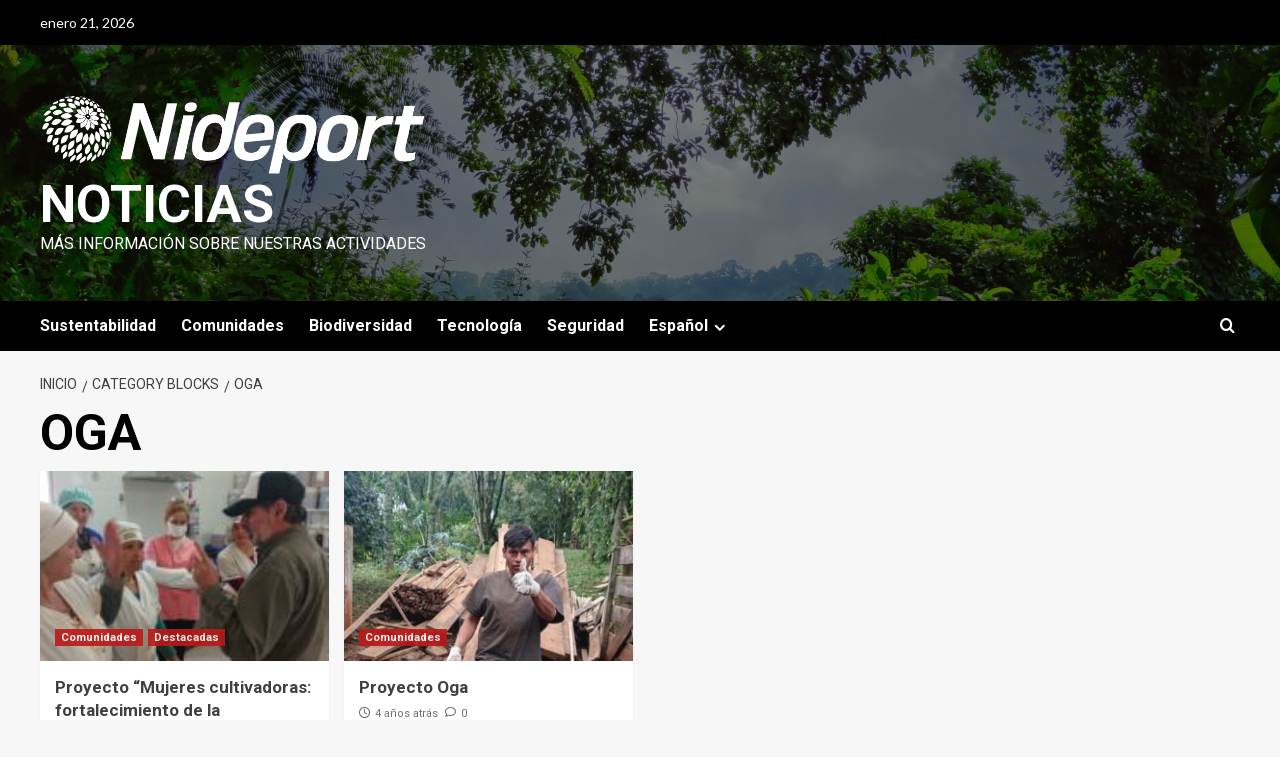

--- FILE ---
content_type: text/html; charset=UTF-8
request_url: https://news.nideport.com/tag/oga/
body_size: 14293
content:
<!doctype html>
<html lang="es-ES">

<head>
    <meta charset="UTF-8">
    <meta name="viewport" content="width=device-width, initial-scale=1">
    <link rel="profile" href="http://gmpg.org/xfn/11">
    <title>OGA &#8211; Noticias</title>
<meta name='robots' content='max-image-preview:large' />
<link rel='preload' href='https://fonts.googleapis.com/css?family=Source%2BSans%2BPro%3A400%2C700%7CLato%3A400%2C700&#038;subset=latin&#038;display=swap' as='style' onload="this.onload=null;this.rel='stylesheet'" type='text/css' media='all' crossorigin='anonymous'>
<link rel='preconnect' href='https://fonts.googleapis.com' crossorigin='anonymous'>
<link rel='preconnect' href='https://fonts.gstatic.com' crossorigin='anonymous'>
<link rel='dns-prefetch' href='//fonts.googleapis.com' />
<link rel='preconnect' href='https://fonts.googleapis.com' />
<link rel='preconnect' href='https://fonts.gstatic.com' />
<link rel="alternate" type="application/rss+xml" title="Noticias &raquo; Feed" href="https://news.nideport.com/feed/" />
<link rel="alternate" type="application/rss+xml" title="Noticias &raquo; Feed de los comentarios" href="https://news.nideport.com/comments/feed/" />
<link rel="alternate" type="application/rss+xml" title="Noticias &raquo; Etiqueta OGA del feed" href="https://news.nideport.com/tag/oga/feed/" />
			<link rel="preload" href="https://news.nideport.com/wp-content/plugins/canvas/assets/fonts/canvas-icons.woff" as="font" type="font/woff" crossorigin>
			<style id='wp-img-auto-sizes-contain-inline-css' type='text/css'>
img:is([sizes=auto i],[sizes^="auto," i]){contain-intrinsic-size:3000px 1500px}
/*# sourceURL=wp-img-auto-sizes-contain-inline-css */
</style>
<link rel='stylesheet' id='embed-pdf-viewer-css' href='https://news.nideport.com/wp-content/plugins/embed-pdf-viewer/css/embed-pdf-viewer.css?ver=2.4.6' type='text/css' media='screen' />
<link rel='stylesheet' id='canvas-css' href='https://news.nideport.com/wp-content/plugins/canvas/assets/css/canvas.css?ver=2.4.6' type='text/css' media='all' />
<link rel='alternate stylesheet' id='powerkit-icons-css' href='https://news.nideport.com/wp-content/plugins/powerkit/assets/fonts/powerkit-icons.woff?ver=2.9.5' type='text/css' as='font' type='font/wof' crossorigin />
<link rel='stylesheet' id='powerkit-css' href='https://news.nideport.com/wp-content/plugins/powerkit/assets/css/powerkit.css?ver=2.9.5' type='text/css' media='all' />
<style id='wp-emoji-styles-inline-css' type='text/css'>

	img.wp-smiley, img.emoji {
		display: inline !important;
		border: none !important;
		box-shadow: none !important;
		height: 1em !important;
		width: 1em !important;
		margin: 0 0.07em !important;
		vertical-align: -0.1em !important;
		background: none !important;
		padding: 0 !important;
	}
/*# sourceURL=wp-emoji-styles-inline-css */
</style>
<style id='wp-block-library-inline-css' type='text/css'>
:root{--wp-block-synced-color:#7a00df;--wp-block-synced-color--rgb:122,0,223;--wp-bound-block-color:var(--wp-block-synced-color);--wp-editor-canvas-background:#ddd;--wp-admin-theme-color:#007cba;--wp-admin-theme-color--rgb:0,124,186;--wp-admin-theme-color-darker-10:#006ba1;--wp-admin-theme-color-darker-10--rgb:0,107,160.5;--wp-admin-theme-color-darker-20:#005a87;--wp-admin-theme-color-darker-20--rgb:0,90,135;--wp-admin-border-width-focus:2px}@media (min-resolution:192dpi){:root{--wp-admin-border-width-focus:1.5px}}.wp-element-button{cursor:pointer}:root .has-very-light-gray-background-color{background-color:#eee}:root .has-very-dark-gray-background-color{background-color:#313131}:root .has-very-light-gray-color{color:#eee}:root .has-very-dark-gray-color{color:#313131}:root .has-vivid-green-cyan-to-vivid-cyan-blue-gradient-background{background:linear-gradient(135deg,#00d084,#0693e3)}:root .has-purple-crush-gradient-background{background:linear-gradient(135deg,#34e2e4,#4721fb 50%,#ab1dfe)}:root .has-hazy-dawn-gradient-background{background:linear-gradient(135deg,#faaca8,#dad0ec)}:root .has-subdued-olive-gradient-background{background:linear-gradient(135deg,#fafae1,#67a671)}:root .has-atomic-cream-gradient-background{background:linear-gradient(135deg,#fdd79a,#004a59)}:root .has-nightshade-gradient-background{background:linear-gradient(135deg,#330968,#31cdcf)}:root .has-midnight-gradient-background{background:linear-gradient(135deg,#020381,#2874fc)}:root{--wp--preset--font-size--normal:16px;--wp--preset--font-size--huge:42px}.has-regular-font-size{font-size:1em}.has-larger-font-size{font-size:2.625em}.has-normal-font-size{font-size:var(--wp--preset--font-size--normal)}.has-huge-font-size{font-size:var(--wp--preset--font-size--huge)}.has-text-align-center{text-align:center}.has-text-align-left{text-align:left}.has-text-align-right{text-align:right}.has-fit-text{white-space:nowrap!important}#end-resizable-editor-section{display:none}.aligncenter{clear:both}.items-justified-left{justify-content:flex-start}.items-justified-center{justify-content:center}.items-justified-right{justify-content:flex-end}.items-justified-space-between{justify-content:space-between}.screen-reader-text{border:0;clip-path:inset(50%);height:1px;margin:-1px;overflow:hidden;padding:0;position:absolute;width:1px;word-wrap:normal!important}.screen-reader-text:focus{background-color:#ddd;clip-path:none;color:#444;display:block;font-size:1em;height:auto;left:5px;line-height:normal;padding:15px 23px 14px;text-decoration:none;top:5px;width:auto;z-index:100000}html :where(.has-border-color){border-style:solid}html :where([style*=border-top-color]){border-top-style:solid}html :where([style*=border-right-color]){border-right-style:solid}html :where([style*=border-bottom-color]){border-bottom-style:solid}html :where([style*=border-left-color]){border-left-style:solid}html :where([style*=border-width]){border-style:solid}html :where([style*=border-top-width]){border-top-style:solid}html :where([style*=border-right-width]){border-right-style:solid}html :where([style*=border-bottom-width]){border-bottom-style:solid}html :where([style*=border-left-width]){border-left-style:solid}html :where(img[class*=wp-image-]){height:auto;max-width:100%}:where(figure){margin:0 0 1em}html :where(.is-position-sticky){--wp-admin--admin-bar--position-offset:var(--wp-admin--admin-bar--height,0px)}@media screen and (max-width:600px){html :where(.is-position-sticky){--wp-admin--admin-bar--position-offset:0px}}

/*# sourceURL=wp-block-library-inline-css */
</style><style id='global-styles-inline-css' type='text/css'>
:root{--wp--preset--aspect-ratio--square: 1;--wp--preset--aspect-ratio--4-3: 4/3;--wp--preset--aspect-ratio--3-4: 3/4;--wp--preset--aspect-ratio--3-2: 3/2;--wp--preset--aspect-ratio--2-3: 2/3;--wp--preset--aspect-ratio--16-9: 16/9;--wp--preset--aspect-ratio--9-16: 9/16;--wp--preset--color--black: #000000;--wp--preset--color--cyan-bluish-gray: #abb8c3;--wp--preset--color--white: #ffffff;--wp--preset--color--pale-pink: #f78da7;--wp--preset--color--vivid-red: #cf2e2e;--wp--preset--color--luminous-vivid-orange: #ff6900;--wp--preset--color--luminous-vivid-amber: #fcb900;--wp--preset--color--light-green-cyan: #7bdcb5;--wp--preset--color--vivid-green-cyan: #00d084;--wp--preset--color--pale-cyan-blue: #8ed1fc;--wp--preset--color--vivid-cyan-blue: #0693e3;--wp--preset--color--vivid-purple: #9b51e0;--wp--preset--gradient--vivid-cyan-blue-to-vivid-purple: linear-gradient(135deg,rgb(6,147,227) 0%,rgb(155,81,224) 100%);--wp--preset--gradient--light-green-cyan-to-vivid-green-cyan: linear-gradient(135deg,rgb(122,220,180) 0%,rgb(0,208,130) 100%);--wp--preset--gradient--luminous-vivid-amber-to-luminous-vivid-orange: linear-gradient(135deg,rgb(252,185,0) 0%,rgb(255,105,0) 100%);--wp--preset--gradient--luminous-vivid-orange-to-vivid-red: linear-gradient(135deg,rgb(255,105,0) 0%,rgb(207,46,46) 100%);--wp--preset--gradient--very-light-gray-to-cyan-bluish-gray: linear-gradient(135deg,rgb(238,238,238) 0%,rgb(169,184,195) 100%);--wp--preset--gradient--cool-to-warm-spectrum: linear-gradient(135deg,rgb(74,234,220) 0%,rgb(151,120,209) 20%,rgb(207,42,186) 40%,rgb(238,44,130) 60%,rgb(251,105,98) 80%,rgb(254,248,76) 100%);--wp--preset--gradient--blush-light-purple: linear-gradient(135deg,rgb(255,206,236) 0%,rgb(152,150,240) 100%);--wp--preset--gradient--blush-bordeaux: linear-gradient(135deg,rgb(254,205,165) 0%,rgb(254,45,45) 50%,rgb(107,0,62) 100%);--wp--preset--gradient--luminous-dusk: linear-gradient(135deg,rgb(255,203,112) 0%,rgb(199,81,192) 50%,rgb(65,88,208) 100%);--wp--preset--gradient--pale-ocean: linear-gradient(135deg,rgb(255,245,203) 0%,rgb(182,227,212) 50%,rgb(51,167,181) 100%);--wp--preset--gradient--electric-grass: linear-gradient(135deg,rgb(202,248,128) 0%,rgb(113,206,126) 100%);--wp--preset--gradient--midnight: linear-gradient(135deg,rgb(2,3,129) 0%,rgb(40,116,252) 100%);--wp--preset--font-size--small: 13px;--wp--preset--font-size--medium: 20px;--wp--preset--font-size--large: 36px;--wp--preset--font-size--x-large: 42px;--wp--preset--spacing--20: 0.44rem;--wp--preset--spacing--30: 0.67rem;--wp--preset--spacing--40: 1rem;--wp--preset--spacing--50: 1.5rem;--wp--preset--spacing--60: 2.25rem;--wp--preset--spacing--70: 3.38rem;--wp--preset--spacing--80: 5.06rem;--wp--preset--shadow--natural: 6px 6px 9px rgba(0, 0, 0, 0.2);--wp--preset--shadow--deep: 12px 12px 50px rgba(0, 0, 0, 0.4);--wp--preset--shadow--sharp: 6px 6px 0px rgba(0, 0, 0, 0.2);--wp--preset--shadow--outlined: 6px 6px 0px -3px rgb(255, 255, 255), 6px 6px rgb(0, 0, 0);--wp--preset--shadow--crisp: 6px 6px 0px rgb(0, 0, 0);}:root { --wp--style--global--content-size: 740px;--wp--style--global--wide-size: 1200px; }:where(body) { margin: 0; }.wp-site-blocks > .alignleft { float: left; margin-right: 2em; }.wp-site-blocks > .alignright { float: right; margin-left: 2em; }.wp-site-blocks > .aligncenter { justify-content: center; margin-left: auto; margin-right: auto; }:where(.wp-site-blocks) > * { margin-block-start: 24px; margin-block-end: 0; }:where(.wp-site-blocks) > :first-child { margin-block-start: 0; }:where(.wp-site-blocks) > :last-child { margin-block-end: 0; }:root { --wp--style--block-gap: 24px; }:root :where(.is-layout-flow) > :first-child{margin-block-start: 0;}:root :where(.is-layout-flow) > :last-child{margin-block-end: 0;}:root :where(.is-layout-flow) > *{margin-block-start: 24px;margin-block-end: 0;}:root :where(.is-layout-constrained) > :first-child{margin-block-start: 0;}:root :where(.is-layout-constrained) > :last-child{margin-block-end: 0;}:root :where(.is-layout-constrained) > *{margin-block-start: 24px;margin-block-end: 0;}:root :where(.is-layout-flex){gap: 24px;}:root :where(.is-layout-grid){gap: 24px;}.is-layout-flow > .alignleft{float: left;margin-inline-start: 0;margin-inline-end: 2em;}.is-layout-flow > .alignright{float: right;margin-inline-start: 2em;margin-inline-end: 0;}.is-layout-flow > .aligncenter{margin-left: auto !important;margin-right: auto !important;}.is-layout-constrained > .alignleft{float: left;margin-inline-start: 0;margin-inline-end: 2em;}.is-layout-constrained > .alignright{float: right;margin-inline-start: 2em;margin-inline-end: 0;}.is-layout-constrained > .aligncenter{margin-left: auto !important;margin-right: auto !important;}.is-layout-constrained > :where(:not(.alignleft):not(.alignright):not(.alignfull)){max-width: var(--wp--style--global--content-size);margin-left: auto !important;margin-right: auto !important;}.is-layout-constrained > .alignwide{max-width: var(--wp--style--global--wide-size);}body .is-layout-flex{display: flex;}.is-layout-flex{flex-wrap: wrap;align-items: center;}.is-layout-flex > :is(*, div){margin: 0;}body .is-layout-grid{display: grid;}.is-layout-grid > :is(*, div){margin: 0;}body{padding-top: 0px;padding-right: 0px;padding-bottom: 0px;padding-left: 0px;}a:where(:not(.wp-element-button)){text-decoration: none;}:root :where(.wp-element-button, .wp-block-button__link){background-color: #32373c;border-width: 0;color: #fff;font-family: inherit;font-size: inherit;font-style: inherit;font-weight: inherit;letter-spacing: inherit;line-height: inherit;padding-top: calc(0.667em + 2px);padding-right: calc(1.333em + 2px);padding-bottom: calc(0.667em + 2px);padding-left: calc(1.333em + 2px);text-decoration: none;text-transform: inherit;}.has-black-color{color: var(--wp--preset--color--black) !important;}.has-cyan-bluish-gray-color{color: var(--wp--preset--color--cyan-bluish-gray) !important;}.has-white-color{color: var(--wp--preset--color--white) !important;}.has-pale-pink-color{color: var(--wp--preset--color--pale-pink) !important;}.has-vivid-red-color{color: var(--wp--preset--color--vivid-red) !important;}.has-luminous-vivid-orange-color{color: var(--wp--preset--color--luminous-vivid-orange) !important;}.has-luminous-vivid-amber-color{color: var(--wp--preset--color--luminous-vivid-amber) !important;}.has-light-green-cyan-color{color: var(--wp--preset--color--light-green-cyan) !important;}.has-vivid-green-cyan-color{color: var(--wp--preset--color--vivid-green-cyan) !important;}.has-pale-cyan-blue-color{color: var(--wp--preset--color--pale-cyan-blue) !important;}.has-vivid-cyan-blue-color{color: var(--wp--preset--color--vivid-cyan-blue) !important;}.has-vivid-purple-color{color: var(--wp--preset--color--vivid-purple) !important;}.has-black-background-color{background-color: var(--wp--preset--color--black) !important;}.has-cyan-bluish-gray-background-color{background-color: var(--wp--preset--color--cyan-bluish-gray) !important;}.has-white-background-color{background-color: var(--wp--preset--color--white) !important;}.has-pale-pink-background-color{background-color: var(--wp--preset--color--pale-pink) !important;}.has-vivid-red-background-color{background-color: var(--wp--preset--color--vivid-red) !important;}.has-luminous-vivid-orange-background-color{background-color: var(--wp--preset--color--luminous-vivid-orange) !important;}.has-luminous-vivid-amber-background-color{background-color: var(--wp--preset--color--luminous-vivid-amber) !important;}.has-light-green-cyan-background-color{background-color: var(--wp--preset--color--light-green-cyan) !important;}.has-vivid-green-cyan-background-color{background-color: var(--wp--preset--color--vivid-green-cyan) !important;}.has-pale-cyan-blue-background-color{background-color: var(--wp--preset--color--pale-cyan-blue) !important;}.has-vivid-cyan-blue-background-color{background-color: var(--wp--preset--color--vivid-cyan-blue) !important;}.has-vivid-purple-background-color{background-color: var(--wp--preset--color--vivid-purple) !important;}.has-black-border-color{border-color: var(--wp--preset--color--black) !important;}.has-cyan-bluish-gray-border-color{border-color: var(--wp--preset--color--cyan-bluish-gray) !important;}.has-white-border-color{border-color: var(--wp--preset--color--white) !important;}.has-pale-pink-border-color{border-color: var(--wp--preset--color--pale-pink) !important;}.has-vivid-red-border-color{border-color: var(--wp--preset--color--vivid-red) !important;}.has-luminous-vivid-orange-border-color{border-color: var(--wp--preset--color--luminous-vivid-orange) !important;}.has-luminous-vivid-amber-border-color{border-color: var(--wp--preset--color--luminous-vivid-amber) !important;}.has-light-green-cyan-border-color{border-color: var(--wp--preset--color--light-green-cyan) !important;}.has-vivid-green-cyan-border-color{border-color: var(--wp--preset--color--vivid-green-cyan) !important;}.has-pale-cyan-blue-border-color{border-color: var(--wp--preset--color--pale-cyan-blue) !important;}.has-vivid-cyan-blue-border-color{border-color: var(--wp--preset--color--vivid-cyan-blue) !important;}.has-vivid-purple-border-color{border-color: var(--wp--preset--color--vivid-purple) !important;}.has-vivid-cyan-blue-to-vivid-purple-gradient-background{background: var(--wp--preset--gradient--vivid-cyan-blue-to-vivid-purple) !important;}.has-light-green-cyan-to-vivid-green-cyan-gradient-background{background: var(--wp--preset--gradient--light-green-cyan-to-vivid-green-cyan) !important;}.has-luminous-vivid-amber-to-luminous-vivid-orange-gradient-background{background: var(--wp--preset--gradient--luminous-vivid-amber-to-luminous-vivid-orange) !important;}.has-luminous-vivid-orange-to-vivid-red-gradient-background{background: var(--wp--preset--gradient--luminous-vivid-orange-to-vivid-red) !important;}.has-very-light-gray-to-cyan-bluish-gray-gradient-background{background: var(--wp--preset--gradient--very-light-gray-to-cyan-bluish-gray) !important;}.has-cool-to-warm-spectrum-gradient-background{background: var(--wp--preset--gradient--cool-to-warm-spectrum) !important;}.has-blush-light-purple-gradient-background{background: var(--wp--preset--gradient--blush-light-purple) !important;}.has-blush-bordeaux-gradient-background{background: var(--wp--preset--gradient--blush-bordeaux) !important;}.has-luminous-dusk-gradient-background{background: var(--wp--preset--gradient--luminous-dusk) !important;}.has-pale-ocean-gradient-background{background: var(--wp--preset--gradient--pale-ocean) !important;}.has-electric-grass-gradient-background{background: var(--wp--preset--gradient--electric-grass) !important;}.has-midnight-gradient-background{background: var(--wp--preset--gradient--midnight) !important;}.has-small-font-size{font-size: var(--wp--preset--font-size--small) !important;}.has-medium-font-size{font-size: var(--wp--preset--font-size--medium) !important;}.has-large-font-size{font-size: var(--wp--preset--font-size--large) !important;}.has-x-large-font-size{font-size: var(--wp--preset--font-size--x-large) !important;}
/*# sourceURL=global-styles-inline-css */
</style>

<link rel='stylesheet' id='canvas-block-posts-sidebar-css' href='https://news.nideport.com/wp-content/plugins/canvas/components/posts/block-posts-sidebar/block-posts-sidebar.css?ver=1732702203' type='text/css' media='all' />
<link rel='stylesheet' id='coblocks-extensions-css' href='https://news.nideport.com/wp-content/plugins/coblocks/dist/style-coblocks-extensions.css?ver=3.1.13' type='text/css' media='all' />
<link rel='stylesheet' id='coblocks-animation-css' href='https://news.nideport.com/wp-content/plugins/coblocks/dist/style-coblocks-animation.css?ver=2677611078ee87eb3b1c' type='text/css' media='all' />
<link rel='stylesheet' id='absolute-reviews-css' href='https://news.nideport.com/wp-content/plugins/absolute-reviews/public/css/absolute-reviews-public.css?ver=1.1.5' type='text/css' media='all' />
<link rel='stylesheet' id='advanced-popups-css' href='https://news.nideport.com/wp-content/plugins/advanced-popups/public/css/advanced-popups-public.css?ver=1.2.1' type='text/css' media='all' />
<link rel='stylesheet' id='canvas-block-heading-style-css' href='https://news.nideport.com/wp-content/plugins/canvas/components/content-formatting/block-heading/block.css?ver=1732702203' type='text/css' media='all' />
<link rel='stylesheet' id='canvas-block-list-style-css' href='https://news.nideport.com/wp-content/plugins/canvas/components/content-formatting/block-list/block.css?ver=1732702203' type='text/css' media='all' />
<link rel='stylesheet' id='canvas-block-paragraph-style-css' href='https://news.nideport.com/wp-content/plugins/canvas/components/content-formatting/block-paragraph/block.css?ver=1732702203' type='text/css' media='all' />
<link rel='stylesheet' id='canvas-block-separator-style-css' href='https://news.nideport.com/wp-content/plugins/canvas/components/content-formatting/block-separator/block.css?ver=1732702203' type='text/css' media='all' />
<link rel='stylesheet' id='canvas-block-group-style-css' href='https://news.nideport.com/wp-content/plugins/canvas/components/basic-elements/block-group/block.css?ver=1732702203' type='text/css' media='all' />
<link rel='stylesheet' id='canvas-block-cover-style-css' href='https://news.nideport.com/wp-content/plugins/canvas/components/basic-elements/block-cover/block.css?ver=1732702203' type='text/css' media='all' />
<link rel='stylesheet' id='contact-form-7-css' href='https://news.nideport.com/wp-content/plugins/contact-form-7/includes/css/styles.css?ver=6.0.1' type='text/css' media='all' />
<link rel='stylesheet' id='powerkit-author-box-css' href='https://news.nideport.com/wp-content/plugins/powerkit/modules/author-box/public/css/public-powerkit-author-box.css?ver=2.9.5' type='text/css' media='all' />
<link rel='stylesheet' id='powerkit-basic-elements-css' href='https://news.nideport.com/wp-content/plugins/powerkit/modules/basic-elements/public/css/public-powerkit-basic-elements.css?ver=2.9.5' type='text/css' media='screen' />
<link rel='stylesheet' id='powerkit-coming-soon-css' href='https://news.nideport.com/wp-content/plugins/powerkit/modules/coming-soon/public/css/public-powerkit-coming-soon.css?ver=2.9.5' type='text/css' media='all' />
<link rel='stylesheet' id='powerkit-content-formatting-css' href='https://news.nideport.com/wp-content/plugins/powerkit/modules/content-formatting/public/css/public-powerkit-content-formatting.css?ver=2.9.5' type='text/css' media='all' />
<link rel='stylesheet' id='powerkit-сontributors-css' href='https://news.nideport.com/wp-content/plugins/powerkit/modules/contributors/public/css/public-powerkit-contributors.css?ver=2.9.5' type='text/css' media='all' />
<link rel='stylesheet' id='powerkit-facebook-css' href='https://news.nideport.com/wp-content/plugins/powerkit/modules/facebook/public/css/public-powerkit-facebook.css?ver=2.9.5' type='text/css' media='all' />
<link rel='stylesheet' id='powerkit-featured-categories-css' href='https://news.nideport.com/wp-content/plugins/powerkit/modules/featured-categories/public/css/public-powerkit-featured-categories.css?ver=2.9.5' type='text/css' media='all' />
<link rel='stylesheet' id='powerkit-inline-posts-css' href='https://news.nideport.com/wp-content/plugins/powerkit/modules/inline-posts/public/css/public-powerkit-inline-posts.css?ver=2.9.5' type='text/css' media='all' />
<link rel='stylesheet' id='powerkit-instagram-css' href='https://news.nideport.com/wp-content/plugins/powerkit/modules/instagram/public/css/public-powerkit-instagram.css?ver=2.9.5' type='text/css' media='all' />
<link rel='stylesheet' id='powerkit-justified-gallery-css' href='https://news.nideport.com/wp-content/plugins/powerkit/modules/justified-gallery/public/css/public-powerkit-justified-gallery.css?ver=2.9.5' type='text/css' media='all' />
<link rel='stylesheet' id='glightbox-css' href='https://news.nideport.com/wp-content/plugins/powerkit/modules/lightbox/public/css/glightbox.min.css?ver=2.9.5' type='text/css' media='all' />
<link rel='stylesheet' id='powerkit-lightbox-css' href='https://news.nideport.com/wp-content/plugins/powerkit/modules/lightbox/public/css/public-powerkit-lightbox.css?ver=2.9.5' type='text/css' media='all' />
<link rel='stylesheet' id='powerkit-opt-in-forms-css' href='https://news.nideport.com/wp-content/plugins/powerkit/modules/opt-in-forms/public/css/public-powerkit-opt-in-forms.css?ver=2.9.5' type='text/css' media='all' />
<link rel='stylesheet' id='powerkit-pinterest-css' href='https://news.nideport.com/wp-content/plugins/powerkit/modules/pinterest/public/css/public-powerkit-pinterest.css?ver=2.9.5' type='text/css' media='all' />
<link rel='stylesheet' id='powerkit-widget-posts-css' href='https://news.nideport.com/wp-content/plugins/powerkit/modules/posts/public/css/public-powerkit-widget-posts.css?ver=2.9.5' type='text/css' media='all' />
<link rel='stylesheet' id='powerkit-scroll-to-top-css' href='https://news.nideport.com/wp-content/plugins/powerkit/modules/scroll-to-top/public/css/public-powerkit-scroll-to-top.css?ver=2.9.5' type='text/css' media='all' />
<link rel='stylesheet' id='powerkit-share-buttons-css' href='https://news.nideport.com/wp-content/plugins/powerkit/modules/share-buttons/public/css/public-powerkit-share-buttons.css?ver=2.9.5' type='text/css' media='all' />
<link rel='stylesheet' id='powerkit-slider-gallery-css' href='https://news.nideport.com/wp-content/plugins/powerkit/modules/slider-gallery/public/css/public-powerkit-slider-gallery.css?ver=2.9.5' type='text/css' media='all' />
<link rel='stylesheet' id='powerkit-social-links-css' href='https://news.nideport.com/wp-content/plugins/powerkit/modules/social-links/public/css/public-powerkit-social-links.css?ver=2.9.5' type='text/css' media='all' />
<link rel='stylesheet' id='powerkit-twitter-css' href='https://news.nideport.com/wp-content/plugins/powerkit/modules/twitter/public/css/public-powerkit-twitter.css?ver=2.9.5' type='text/css' media='all' />
<link rel='stylesheet' id='powerkit-widget-about-css' href='https://news.nideport.com/wp-content/plugins/powerkit/modules/widget-about/public/css/public-powerkit-widget-about.css?ver=2.9.5' type='text/css' media='all' />
<link rel='stylesheet' id='wp-components-css' href='https://news.nideport.com/wp-includes/css/dist/components/style.min.css?ver=6.9' type='text/css' media='all' />
<link rel='stylesheet' id='godaddy-styles-css' href='https://news.nideport.com/wp-content/plugins/coblocks/includes/Dependencies/GoDaddy/Styles/build/latest.css?ver=2.0.2' type='text/css' media='all' />
<link rel='stylesheet' id='newsment-google-fonts-css' href='https://fonts.googleapis.com/css?family=Roboto:100,300,400,500,700' type='text/css' media='all' />
<link rel='stylesheet' id='bootstrap-css' href='https://news.nideport.com/wp-content/themes/covernews/assets/bootstrap/css/bootstrap.min.css?ver=6.9' type='text/css' media='all' />
<link rel='stylesheet' id='covernews-style-css' href='https://news.nideport.com/wp-content/themes/covernews/style.css?ver=6.9' type='text/css' media='all' />
<link rel='stylesheet' id='newsment-css' href='https://news.nideport.com/wp-content/themes/newsment/style.css?ver=1.1.1' type='text/css' media='all' />
<link rel='stylesheet' id='covernews-google-fonts-css' href='https://fonts.googleapis.com/css?family=Source%2BSans%2BPro%3A400%2C700%7CLato%3A400%2C700&#038;subset=latin&#038;display=swap' type='text/css' media='all' />
<link rel='stylesheet' id='covernews-icons-css' href='https://news.nideport.com/wp-content/themes/covernews/assets/icons/style.css?ver=6.9' type='text/css' media='all' />
<link rel='stylesheet' id='searchwp-live-search-css' href='https://news.nideport.com/wp-content/plugins/searchwp-live-ajax-search/assets/styles/style.css?ver=1.8.3' type='text/css' media='all' />
<style id='searchwp-live-search-inline-css' type='text/css'>
.searchwp-live-search-result .searchwp-live-search-result--title a {
  font-size: 16px;
}
.searchwp-live-search-result .searchwp-live-search-result--price {
  font-size: 14px;
}
.searchwp-live-search-result .searchwp-live-search-result--add-to-cart .button {
  font-size: 14px;
}

/*# sourceURL=searchwp-live-search-inline-css */
</style>
<script type="text/javascript" src="https://news.nideport.com/wp-includes/js/jquery/jquery.min.js?ver=3.7.1" id="jquery-core-js"></script>
<script type="text/javascript" src="https://news.nideport.com/wp-includes/js/jquery/jquery-migrate.min.js?ver=3.4.1" id="jquery-migrate-js"></script>
<script type="text/javascript" src="https://news.nideport.com/wp-content/plugins/advanced-popups/public/js/advanced-popups-public.js?ver=1.2.1" id="advanced-popups-js"></script>
<link rel="https://api.w.org/" href="https://news.nideport.com/wp-json/" /><link rel="alternate" title="JSON" type="application/json" href="https://news.nideport.com/wp-json/wp/v2/tags/238" /><link rel="EditURI" type="application/rsd+xml" title="RSD" href="https://news.nideport.com/xmlrpc.php?rsd" />
<meta name="generator" content="WordPress 6.9" />
		<link rel="preload" href="https://news.nideport.com/wp-content/plugins/absolute-reviews/fonts/absolute-reviews-icons.woff" as="font" type="font/woff" crossorigin>
				<link rel="preload" href="https://news.nideport.com/wp-content/plugins/advanced-popups/fonts/advanced-popups-icons.woff" as="font" type="font/woff" crossorigin>
		
<style type="text/css" media="all" id="canvas-blocks-dynamic-styles">

</style>
<style>

	
#menu-primary  li.menu-item-3313 a {
    border:1px solid white;
	border-radius:5px;
	background-color:#161e5f;
	height:40px;
	padding:0px 20px;
	margin-top:20px;
	color:white;
}
#menu-principal-espanol-1  li.menu-item-3387 a {
    border:1px solid white;
	border-radius:5px;
	background-color:#161e5f;
	height:40px;
	padding:0px 20px;
	margin-top:20px;
	color:white;
}

</style>
<link rel="preload" href="https://news.nideport.com/wp-content/uploads/2022/10/cropped-sourav-debnath-7geRQ5YhtEc-unsplash-1-scaled-2.jpg" as="image">        <style type="text/css">
                        .site-title a,
            .site-header .site-branding .site-title a:visited,
            .site-header .site-branding .site-title a:hover,
            .site-description {
                color: #ffffff;
            }

            .site-branding .site-title {
                font-size: 52px;
            }

            @media only screen and (max-width: 640px) {
                .header-layout-3 .site-header .site-branding .site-title,
                .site-branding .site-title {
                    font-size: 60px;

                }
              }   

           @media only screen and (max-width: 375px) {
               .header-layout-3 .site-header .site-branding .site-title,
               .site-branding .site-title {
                        font-size: 50px;

                    }
                }
                
                    .elementor-template-full-width .elementor-section.elementor-section-full_width > .elementor-container,
        .elementor-template-full-width .elementor-section.elementor-section-boxed > .elementor-container{
            max-width: 1200px;
        }
        @media (min-width: 1600px){
            .elementor-template-full-width .elementor-section.elementor-section-full_width > .elementor-container,
            .elementor-template-full-width .elementor-section.elementor-section-boxed > .elementor-container{
                max-width: 1600px;
            }
        }
        
        .align-content-left .elementor-section-stretched,
        .align-content-right .elementor-section-stretched {
            max-width: 100%;
            left: 0 !important;
        }


        </style>
        <link rel="icon" href="https://news.nideport.com/wp-content/uploads/2023/09/fav-icon-80x80.png" sizes="32x32" />
<link rel="icon" href="https://news.nideport.com/wp-content/uploads/2023/09/fav-icon-298x300.png" sizes="192x192" />
<link rel="apple-touch-icon" href="https://news.nideport.com/wp-content/uploads/2023/09/fav-icon-298x300.png" />
<meta name="msapplication-TileImage" content="https://news.nideport.com/wp-content/uploads/2023/09/fav-icon.png" />
		<style type="text/css" id="wp-custom-css">
			a.covernews-categories {
    line-height: 1;
    padding: 3px 6px;
    margin-right: 5px;
    margin-top: 5px;
    color: #fff;
    background-color: #016A81;
    border-radius: 0px;
    display: inline-block;
    font-weight: bold;
    opacity: 1;
}		</style>
		<style id="kirki-inline-styles"></style></head>

<body class="archive tag tag-oga tag-238 wp-custom-logo wp-embed-responsive wp-theme-covernews wp-child-theme-newsment hfeed default-content-layout scrollup-sticky-header aft-sticky-header default aft-container-default aft-main-banner-slider-editors-picks-trending header-image-default full-width-content">
    
            <div id="af-preloader">
            <div id="loader-wrapper">
                <div id="loader"></div>
            </div>
        </div>
    
    <div id="page" class="site">
        <a class="skip-link screen-reader-text" href="#content">Saltar al contenido</a>

        <div class="header-layout-1">
            <div class="top-masthead">

            <div class="container">
                <div class="row">
                                            <div class="col-xs-12 col-sm-12 col-md-8 device-center">
                                                            <span class="topbar-date">
                                    enero 21, 2026                                </span>

                            
                                                    </div>
                                                        </div>
            </div>
        </div> <!--    Topbar Ends-->
        <header id="masthead" class="site-header">
                <div class="masthead-banner data-bg" data-background="https://news.nideport.com/wp-content/uploads/2022/10/cropped-sourav-debnath-7geRQ5YhtEc-unsplash-1-scaled-2.jpg">
            <div class="container">
                <div class="row">
                    <div class="col-md-4">
                        <div class="site-branding">
                            <a href="https://news.nideport.com/" class="custom-logo-link" rel="home"><img width="1863" height="427" src="https://news.nideport.com/wp-content/uploads/2023/09/logo_nideport_23_horizWhite.png" class="custom-logo" alt="Noticias" decoding="async" fetchpriority="high" srcset="https://news.nideport.com/wp-content/uploads/2023/09/logo_nideport_23_horizWhite.png 1863w, https://news.nideport.com/wp-content/uploads/2023/09/logo_nideport_23_horizWhite-300x69.png 300w, https://news.nideport.com/wp-content/uploads/2023/09/logo_nideport_23_horizWhite-1024x235.png 1024w, https://news.nideport.com/wp-content/uploads/2023/09/logo_nideport_23_horizWhite-768x176.png 768w, https://news.nideport.com/wp-content/uploads/2023/09/logo_nideport_23_horizWhite-1536x352.png 1536w" sizes="(max-width: 1863px) 100vw, 1863px" loading="lazy" /></a>                                <p class="site-title font-family-1">
                                    <a href="https://news.nideport.com/" rel="home">Noticias</a>
                                </p>
                            
                                                            <p class="site-description">MÁS INFORMACIÓN SOBRE NUESTRAS ACTIVIDADES</p>
                                                    </div>
                    </div>
                    <div class="col-md-8">
                                            </div>
                </div>
            </div>
        </div>
        <nav id="site-navigation" class="main-navigation">
            <div class="container">
                <div class="row">
                    <div class="kol-12">
                        <div class="navigation-container">

                            <div class="main-navigation-container-items-wrapper">

                                <span class="toggle-menu" aria-controls="primary-menu" aria-expanded="false">
                                    <a href="javascript:void(0)" class="aft-void-menu">
                                        <span class="screen-reader-text">Menú primario</span>
                                        <i class="ham"></i>
                                    </a>
                                </span>
                                <span class="af-mobile-site-title-wrap">
                                    <a href="https://news.nideport.com/" class="custom-logo-link" rel="home"><img width="1863" height="427" src="https://news.nideport.com/wp-content/uploads/2023/09/logo_nideport_23_horizWhite.png" class="custom-logo" alt="Noticias" decoding="async" srcset="https://news.nideport.com/wp-content/uploads/2023/09/logo_nideport_23_horizWhite.png 1863w, https://news.nideport.com/wp-content/uploads/2023/09/logo_nideport_23_horizWhite-300x69.png 300w, https://news.nideport.com/wp-content/uploads/2023/09/logo_nideport_23_horizWhite-1024x235.png 1024w, https://news.nideport.com/wp-content/uploads/2023/09/logo_nideport_23_horizWhite-768x176.png 768w, https://news.nideport.com/wp-content/uploads/2023/09/logo_nideport_23_horizWhite-1536x352.png 1536w" sizes="(max-width: 1863px) 100vw, 1863px" loading="lazy" /></a>                                    <p class="site-title font-family-1">
                                        <a href="https://news.nideport.com/" rel="home">Noticias</a>
                                    </p>
                                </span>
                                <div class="menu main-menu"><ul id="primary-menu" class="menu"><li id="menu-item-5113" class="menu-item menu-item-type-taxonomy menu-item-object-category menu-item-5113"><a href="https://news.nideport.com/category/sustentabilidad/">Sustentabilidad</a></li>
<li id="menu-item-5114" class="menu-item menu-item-type-taxonomy menu-item-object-category menu-item-5114"><a href="https://news.nideport.com/category/comunidades/">Comunidades</a></li>
<li id="menu-item-5115" class="menu-item menu-item-type-taxonomy menu-item-object-category menu-item-5115"><a href="https://news.nideport.com/category/biodiversidad/">Biodiversidad</a></li>
<li id="menu-item-5116" class="menu-item menu-item-type-taxonomy menu-item-object-category menu-item-5116"><a href="https://news.nideport.com/category/tecnologia/">Tecnología</a></li>
<li id="menu-item-5117" class="menu-item menu-item-type-taxonomy menu-item-object-category menu-item-5117"><a href="https://news.nideport.com/category/securidad/">Seguridad</a></li>
<li id="menu-item-4573" class="pll-parent-menu-item menu-item menu-item-type-custom menu-item-object-custom menu-item-has-children menu-item-4573"><a href="#pll_switcher">Español</a>
<ul class="sub-menu">
	<li id="menu-item-4573-es" class="lang-item lang-item-312 lang-item-es current-lang lang-item-first menu-item menu-item-type-custom menu-item-object-custom menu-item-home menu-item-4573-es"><a href="https://news.nideport.com/" hreflang="es-ES" lang="es-ES">Español</a></li>
	<li id="menu-item-4573-en" class="lang-item lang-item-622 lang-item-en no-translation menu-item menu-item-type-custom menu-item-object-custom menu-item-4573-en"><a href="https://news.nideport.com/en/homepage-en/" hreflang="en-US" lang="en-US">English</a></li>
</ul>
</li>
</ul></div>                            </div>
                            <div class="cart-search">

                                <div class="af-search-wrap">
                                    <div class="search-overlay">
                                        <a href="#" title="Search" class="search-icon">
                                            <i class="fa fa-search"></i>
                                        </a>
                                        <div class="af-search-form">
                                            <form role="search" method="get" class="search-form" action="https://news.nideport.com/">
				<label>
					<span class="screen-reader-text">Buscar:</span>
					<input type="search" class="search-field" placeholder="Buscar &hellip;" value="" name="s" data-swplive="true" data-swpengine="default" data-swpconfig="default" />
				</label>
				<input type="submit" class="search-submit" value="Buscar" />
			</form>                                        </div>
                                    </div>
                                </div>
                            </div>


                        </div>
                    </div>
                </div>
            </div>
        </nav>
    </header>
</div>

        
            <div id="content" class="container">
                                <div class="em-breadcrumbs font-family-1 covernews-breadcrumbs">
            <div class="row">
                <div role="navigation" aria-label="Migas de pan" class="breadcrumb-trail breadcrumbs" itemprop="breadcrumb"><ul class="trail-items" itemscope itemtype="http://schema.org/BreadcrumbList"><meta name="numberOfItems" content="3" /><meta name="itemListOrder" content="Ascending" /><li itemprop="itemListElement" itemscope itemtype="http://schema.org/ListItem" class="trail-item trail-begin"><a href="https://news.nideport.com/" rel="home" itemprop="item"><span itemprop="name">Inicio</span></a><meta itemprop="position" content="1" /></li><li itemprop="itemListElement" itemscope itemtype="http://schema.org/ListItem" class="trail-item"><a href="https://news.nideport.com/category-blocks/" itemprop="item"><span itemprop="name">Category Blocks</span></a><meta itemprop="position" content="2" /></li><li itemprop="itemListElement" itemscope itemtype="http://schema.org/ListItem" class="trail-item trail-end"><a href="https://news.nideport.com/tag/oga/" itemprop="item"><span itemprop="name">OGA</span></a><meta itemprop="position" content="3" /></li></ul></div>            </div>
        </div>
            <div class="section-block-upper row">

                <div id="primary" class="content-area">
                    <main id="main" class="site-main aft-archive-post">

                        
                            <header class="header-title-wrapper1">
                                <h1 class="page-title">OGA</h1>                            </header><!-- .header-title-wrapper -->
                            <div class="row">
                            <div id="aft-inner-row">
                            

        <article id="post-4461" class="col-lg-4 col-sm-4 col-md-4 latest-posts-grid post-4461 post type-post status-publish format-standard has-post-thumbnail hentry category-comunidades category-destacadas tag-alecrin tag-comunidad-local tag-mbya-guarani tag-oga"                 data-mh="archive-layout-grid">
            
<div class="align-items-center has-post-image">
    <div class="spotlight-post">
        <figure class="categorised-article inside-img">
            <div class="categorised-article-wrapper">
                <div class="data-bg-hover data-bg-categorised read-bg-img">
                    <a href="https://news.nideport.com/2022/07/14/nideport-mujeres-cultivadoras-nueva-esperanza/">
                        <img width="169" height="300" src="https://news.nideport.com/wp-content/uploads/2022/07/WhatsApp-Image-2022-07-13-at-8.40.50-PM-1-169x300.jpeg" class="attachment-medium size-medium wp-post-image" alt="WhatsApp Image 2022-07-13 at 8.40.50 PM" decoding="async" srcset="https://news.nideport.com/wp-content/uploads/2022/07/WhatsApp-Image-2022-07-13-at-8.40.50-PM-1-169x300.jpeg 169w, https://news.nideport.com/wp-content/uploads/2022/07/WhatsApp-Image-2022-07-13-at-8.40.50-PM-1-576x1024.jpeg 576w, https://news.nideport.com/wp-content/uploads/2022/07/WhatsApp-Image-2022-07-13-at-8.40.50-PM-1-380x676.jpeg 380w, https://news.nideport.com/wp-content/uploads/2022/07/WhatsApp-Image-2022-07-13-at-8.40.50-PM-1-550x978.jpeg 550w, https://news.nideport.com/wp-content/uploads/2022/07/WhatsApp-Image-2022-07-13-at-8.40.50-PM-1.jpeg 648w" sizes="(max-width: 169px) 100vw, 169px" loading="lazy" />                    </a>
                </div>
                                <div class="figure-categories figure-categories-bg">
                    <ul class="cat-links"><li class="meta-category">
                             <a class="covernews-categories category-color-1" href="https://news.nideport.com/category/comunidades/" alt="Ver todas las publicaciones en Comunidades"> 
                                 Comunidades
                             </a>
                        </li><li class="meta-category">
                             <a class="covernews-categories category-color-1" href="https://news.nideport.com/category/destacadas/" alt="Ver todas las publicaciones en Destacadas"> 
                                 Destacadas
                             </a>
                        </li></ul>                </div>
            </div>

        </figure>
        <figcaption>

            <h3 class="article-title article-title-1">
                <a href="https://news.nideport.com/2022/07/14/nideport-mujeres-cultivadoras-nueva-esperanza/">
                    Proyecto “Mujeres cultivadoras: fortalecimiento de la Cooperativa Nueva Esperanza”                </a>
            </h3>
            <div class="grid-item-metadata">
                
        <span class="author-links">
           
                         <span class="item-metadata posts-date">
    <i class="far fa-clock"></i>
    <a href="https://news.nideport.com/2022/07/"> 
        4 años atrás        </a>
</span>
                        <span class="aft-comment-count">
                <a href="https://news.nideport.com/2022/07/14/nideport-mujeres-cultivadoras-nueva-esperanza/">
                    <i class="far fa-comment"></i>
                    <span class="aft-show-hover">
                        0                    </span>
                </a>
            </span>
                    </span>
                    </div>
                            <div class="full-item-discription">
                    <div class="post-description">
                        <p>El día 13 de julio las áreas de Relaciones con la Comunidad y Certificación de Nideport se reunieron con las...</p>
<div class="aft-readmore-wrapper"><a href="https://news.nideport.com/2022/07/14/nideport-mujeres-cultivadoras-nueva-esperanza/" class="aft-readmore">Leer más</a></div>

                    </div>
                </div>
                    </figcaption>
    </div>
    </div>        </article>
    

        <article id="post-4452" class="col-lg-4 col-sm-4 col-md-4 latest-posts-grid post-4452 post type-post status-publish format-standard has-post-thumbnail hentry category-comunidades tag-alecrin tag-comunidad-local tag-mbya-guarani tag-oga"                 data-mh="archive-layout-grid">
            
<div class="align-items-center has-post-image">
    <div class="spotlight-post">
        <figure class="categorised-article inside-img">
            <div class="categorised-article-wrapper">
                <div class="data-bg-hover data-bg-categorised read-bg-img">
                    <a href="https://news.nideport.com/2022/07/13/proyecto-oga/">
                        <img width="300" height="259" src="https://news.nideport.com/wp-content/uploads/2022/07/WhatsApp-Image-2022-07-13sssss-300x259.jpeg" class="attachment-medium size-medium wp-post-image" alt="WhatsApp Image 2022-07-13sssss" decoding="async" srcset="https://news.nideport.com/wp-content/uploads/2022/07/WhatsApp-Image-2022-07-13sssss-300x259.jpeg 300w, https://news.nideport.com/wp-content/uploads/2022/07/WhatsApp-Image-2022-07-13sssss-380x328.jpeg 380w, https://news.nideport.com/wp-content/uploads/2022/07/WhatsApp-Image-2022-07-13sssss-550x475.jpeg 550w, https://news.nideport.com/wp-content/uploads/2022/07/WhatsApp-Image-2022-07-13sssss.jpeg 723w" sizes="(max-width: 300px) 100vw, 300px" loading="lazy" />                    </a>
                </div>
                                <div class="figure-categories figure-categories-bg">
                    <ul class="cat-links"><li class="meta-category">
                             <a class="covernews-categories category-color-1" href="https://news.nideport.com/category/comunidades/" alt="Ver todas las publicaciones en Comunidades"> 
                                 Comunidades
                             </a>
                        </li></ul>                </div>
            </div>

        </figure>
        <figcaption>

            <h3 class="article-title article-title-1">
                <a href="https://news.nideport.com/2022/07/13/proyecto-oga/">
                    Proyecto Oga                </a>
            </h3>
            <div class="grid-item-metadata">
                
        <span class="author-links">
           
                         <span class="item-metadata posts-date">
    <i class="far fa-clock"></i>
    <a href="https://news.nideport.com/2022/07/"> 
        4 años atrás        </a>
</span>
                        <span class="aft-comment-count">
                <a href="https://news.nideport.com/2022/07/13/proyecto-oga/">
                    <i class="far fa-comment"></i>
                    <span class="aft-show-hover">
                        0                    </span>
                </a>
            </span>
                    </span>
                    </div>
                            <div class="full-item-discription">
                    <div class="post-description">
                        <p>El día martes 12 de julio se iniciaron las primeras actividades del proyecto participativo habitacional OGA. Luego de las reuniones...</p>
<div class="aft-readmore-wrapper"><a href="https://news.nideport.com/2022/07/13/proyecto-oga/" class="aft-readmore">Leer más</a></div>

                    </div>
                </div>
                    </figcaption>
    </div>
    </div>        </article>
                                </div>
                            <div class="col col-ten">
                                <div class="covernews-pagination">
                                                                    </div>
                            </div>
                                            </div>
                    </main><!-- #main -->
                </div><!-- #primary -->

                        </div>

</div>

<div class="af-main-banner-latest-posts grid-layout">
    <div class="container">
        <div class="row">
        <div class="widget-title-section">
                                    <h4 class="widget-title header-after1">
                        <span class="header-after">                            
                            Te pueden interesar                            </span>
                    </h4>
                
        </div>
            <div class="row">
                                <div class="col-sm-15 latest-posts-grid" data-mh="latest-posts-grid">
                        <div class="spotlight-post">
                            <figure class="categorised-article inside-img">
                                <div class="categorised-article-wrapper">
                                    <div class="data-bg-hover data-bg-categorised read-bg-img">
                                        <a href="https://news.nideport.com/2023/09/25/proyecto-mujeres-cultivadoras/">
                                            <img width="300" height="225" src="https://news.nideport.com/wp-content/uploads/2023/09/3-300x225.jpg" class="attachment-medium size-medium wp-post-image" alt="3" decoding="async" loading="lazy" srcset="https://news.nideport.com/wp-content/uploads/2023/09/3-300x225.jpg 300w, https://news.nideport.com/wp-content/uploads/2023/09/3.jpg 602w" sizes="auto, (max-width: 300px) 100vw, 300px" />                                        </a>
                                    </div>
                                </div>
                                                                <div class="figure-categories figure-categories-bg">

                                    <ul class="cat-links"><li class="meta-category">
                             <a class="covernews-categories category-color-1" href="https://news.nideport.com/category/comunidades/" alt="Ver todas las publicaciones en Comunidades"> 
                                 Comunidades
                             </a>
                        </li><li class="meta-category">
                             <a class="covernews-categories category-color-1" href="https://news.nideport.com/category/masnoticias/" alt="Ver todas las publicaciones en Más noticias"> 
                                 Más noticias
                             </a>
                        </li></ul>                                </div>
                            </figure>

                            <figcaption>

                                <h3 class="article-title article-title-1">
                                    <a href="https://news.nideport.com/2023/09/25/proyecto-mujeres-cultivadoras/">
                                        Avances del proyecto “Mujeres Cultivadoras”                                    </a>
                                </h3>
                                <div class="grid-item-metadata">
                                    
        <span class="author-links">
           
                         <span class="item-metadata posts-date">
    <i class="far fa-clock"></i>
    <a href="https://news.nideport.com/2023/09/"> 
        2 años atrás        </a>
</span>
                </span>
                                        </div>
                            </figcaption>
                        </div>
                    </div>
                                    <div class="col-sm-15 latest-posts-grid" data-mh="latest-posts-grid">
                        <div class="spotlight-post">
                            <figure class="categorised-article inside-img">
                                <div class="categorised-article-wrapper">
                                    <div class="data-bg-hover data-bg-categorised read-bg-img">
                                        <a href="https://news.nideport.com/2023/08/28/programa-de-carbono-participativo/">
                                            <img width="300" height="225" src="https://news.nideport.com/wp-content/uploads/2023/08/IMG-20230828-WA0025-300x225.jpg" class="attachment-medium size-medium wp-post-image" alt="IMG-20230828-WA0025" decoding="async" loading="lazy" srcset="https://news.nideport.com/wp-content/uploads/2023/08/IMG-20230828-WA0025-300x225.jpg 300w, https://news.nideport.com/wp-content/uploads/2023/08/IMG-20230828-WA0025-1024x768.jpg 1024w, https://news.nideport.com/wp-content/uploads/2023/08/IMG-20230828-WA0025-768x576.jpg 768w, https://news.nideport.com/wp-content/uploads/2023/08/IMG-20230828-WA0025-1536x1152.jpg 1536w, https://news.nideport.com/wp-content/uploads/2023/08/IMG-20230828-WA0025.jpg 1600w" sizes="auto, (max-width: 300px) 100vw, 300px" />                                        </a>
                                    </div>
                                </div>
                                                                <div class="figure-categories figure-categories-bg">

                                    <ul class="cat-links"><li class="meta-category">
                             <a class="covernews-categories category-color-1" href="https://news.nideport.com/category/comunidades/" alt="Ver todas las publicaciones en Comunidades"> 
                                 Comunidades
                             </a>
                        </li><li class="meta-category">
                             <a class="covernews-categories category-color-1" href="https://news.nideport.com/category/destacadas/" alt="Ver todas las publicaciones en Destacadas"> 
                                 Destacadas
                             </a>
                        </li></ul>                                </div>
                            </figure>

                            <figcaption>

                                <h3 class="article-title article-title-1">
                                    <a href="https://news.nideport.com/2023/08/28/programa-de-carbono-participativo/">
                                        Programa de Carbono Participativo                                    </a>
                                </h3>
                                <div class="grid-item-metadata">
                                    
        <span class="author-links">
           
                         <span class="item-metadata posts-date">
    <i class="far fa-clock"></i>
    <a href="https://news.nideport.com/2023/08/"> 
        2 años atrás        </a>
</span>
                </span>
                                        </div>
                            </figcaption>
                        </div>
                    </div>
                                    <div class="col-sm-15 latest-posts-grid" data-mh="latest-posts-grid">
                        <div class="spotlight-post">
                            <figure class="categorised-article inside-img">
                                <div class="categorised-article-wrapper">
                                    <div class="data-bg-hover data-bg-categorised read-bg-img">
                                        <a href="https://news.nideport.com/2023/05/24/programa-de-restauracion/">
                                            <img width="225" height="300" src="https://news.nideport.com/wp-content/uploads/2023/05/WhatsApp-Image-2023-04-11-at-13.56.29-1-1-225x300.jpeg" class="attachment-medium size-medium wp-post-image" alt="WhatsApp Image 2023-04-11 at 13.56.29 (1)" decoding="async" loading="lazy" srcset="https://news.nideport.com/wp-content/uploads/2023/05/WhatsApp-Image-2023-04-11-at-13.56.29-1-1-225x300.jpeg 225w, https://news.nideport.com/wp-content/uploads/2023/05/WhatsApp-Image-2023-04-11-at-13.56.29-1-1-768x1024.jpeg 768w, https://news.nideport.com/wp-content/uploads/2023/05/WhatsApp-Image-2023-04-11-at-13.56.29-1-1-1152x1536.jpeg 1152w, https://news.nideport.com/wp-content/uploads/2023/05/WhatsApp-Image-2023-04-11-at-13.56.29-1-1-1024x1365.jpeg 1024w, https://news.nideport.com/wp-content/uploads/2023/05/WhatsApp-Image-2023-04-11-at-13.56.29-1-1.jpeg 1200w" sizes="auto, (max-width: 225px) 100vw, 225px" />                                        </a>
                                    </div>
                                </div>
                                                                <div class="figure-categories figure-categories-bg">

                                    <ul class="cat-links"><li class="meta-category">
                             <a class="covernews-categories category-color-1" href="https://news.nideport.com/category/biodiversidad/" alt="Ver todas las publicaciones en Biodiversidad"> 
                                 Biodiversidad
                             </a>
                        </li><li class="meta-category">
                             <a class="covernews-categories category-color-1" href="https://news.nideport.com/category/destacadas/" alt="Ver todas las publicaciones en Destacadas"> 
                                 Destacadas
                             </a>
                        </li></ul>                                </div>
                            </figure>

                            <figcaption>

                                <h3 class="article-title article-title-1">
                                    <a href="https://news.nideport.com/2023/05/24/programa-de-restauracion/">
                                        Programa de restauración                                    </a>
                                </h3>
                                <div class="grid-item-metadata">
                                    
        <span class="author-links">
           
                         <span class="item-metadata posts-date">
    <i class="far fa-clock"></i>
    <a href="https://news.nideport.com/2023/05/"> 
        3 años atrás        </a>
</span>
                </span>
                                        </div>
                            </figcaption>
                        </div>
                    </div>
                                    <div class="col-sm-15 latest-posts-grid" data-mh="latest-posts-grid">
                        <div class="spotlight-post">
                            <figure class="categorised-article inside-img">
                                <div class="categorised-article-wrapper">
                                    <div class="data-bg-hover data-bg-categorised read-bg-img">
                                        <a href="https://news.nideport.com/2023/04/25/nideport-avanza-en-objetivos-de-implementacion-2023/">
                                            <img width="300" height="225" src="https://news.nideport.com/wp-content/uploads/2023/04/1-2-300x225.jpg" class="attachment-medium size-medium wp-post-image" alt="1" decoding="async" loading="lazy" srcset="https://news.nideport.com/wp-content/uploads/2023/04/1-2-300x225.jpg 300w, https://news.nideport.com/wp-content/uploads/2023/04/1-2-1024x768.jpg 1024w, https://news.nideport.com/wp-content/uploads/2023/04/1-2-768x576.jpg 768w, https://news.nideport.com/wp-content/uploads/2023/04/1-2-1536x1152.jpg 1536w, https://news.nideport.com/wp-content/uploads/2023/04/1-2-2048x1536.jpg 2048w, https://news.nideport.com/wp-content/uploads/2023/04/1-2-380x285.jpg 380w, https://news.nideport.com/wp-content/uploads/2023/04/1-2-550x413.jpg 550w, https://news.nideport.com/wp-content/uploads/2023/04/1-2-800x600.jpg 800w, https://news.nideport.com/wp-content/uploads/2023/04/1-2-1160x870.jpg 1160w" sizes="auto, (max-width: 300px) 100vw, 300px" />                                        </a>
                                    </div>
                                </div>
                                                                <div class="figure-categories figure-categories-bg">

                                    <ul class="cat-links"><li class="meta-category">
                             <a class="covernews-categories category-color-1" href="https://news.nideport.com/category/comunidades/" alt="Ver todas las publicaciones en Comunidades"> 
                                 Comunidades
                             </a>
                        </li><li class="meta-category">
                             <a class="covernews-categories category-color-1" href="https://news.nideport.com/category/destacadas/" alt="Ver todas las publicaciones en Destacadas"> 
                                 Destacadas
                             </a>
                        </li></ul>                                </div>
                            </figure>

                            <figcaption>

                                <h3 class="article-title article-title-1">
                                    <a href="https://news.nideport.com/2023/04/25/nideport-avanza-en-objetivos-de-implementacion-2023/">
                                        Nideport avanza en objetivos de implementación 2023                                    </a>
                                </h3>
                                <div class="grid-item-metadata">
                                    
        <span class="author-links">
           
                         <span class="item-metadata posts-date">
    <i class="far fa-clock"></i>
    <a href="https://news.nideport.com/2023/04/"> 
        3 años atrás        </a>
</span>
                </span>
                                        </div>
                            </figcaption>
                        </div>
                    </div>
                                    <div class="col-sm-15 latest-posts-grid" data-mh="latest-posts-grid">
                        <div class="spotlight-post">
                            <figure class="categorised-article inside-img">
                                <div class="categorised-article-wrapper">
                                    <div class="data-bg-hover data-bg-categorised read-bg-img">
                                        <a href="https://news.nideport.com/2023/04/12/incendios-forestales-una-catastrofe-que-se-repite-ano-tras-ano/">
                                            <img width="300" height="200" src="https://news.nideport.com/wp-content/uploads/2023/04/matt-palmer-kbTp7dBzHyY-unsplash-300x200.jpg" class="attachment-medium size-medium wp-post-image" alt="matt-palmer-kbTp7dBzHyY-unsplash" decoding="async" loading="lazy" srcset="https://news.nideport.com/wp-content/uploads/2023/04/matt-palmer-kbTp7dBzHyY-unsplash-300x200.jpg 300w, https://news.nideport.com/wp-content/uploads/2023/04/matt-palmer-kbTp7dBzHyY-unsplash-1024x683.jpg 1024w, https://news.nideport.com/wp-content/uploads/2023/04/matt-palmer-kbTp7dBzHyY-unsplash-768x512.jpg 768w, https://news.nideport.com/wp-content/uploads/2023/04/matt-palmer-kbTp7dBzHyY-unsplash-1536x1025.jpg 1536w, https://news.nideport.com/wp-content/uploads/2023/04/matt-palmer-kbTp7dBzHyY-unsplash-2048x1366.jpg 2048w" sizes="auto, (max-width: 300px) 100vw, 300px" />                                        </a>
                                    </div>
                                </div>
                                                                <div class="figure-categories figure-categories-bg">

                                    <ul class="cat-links"><li class="meta-category">
                             <a class="covernews-categories category-color-1" href="https://news.nideport.com/category/destacadas/" alt="Ver todas las publicaciones en Destacadas"> 
                                 Destacadas
                             </a>
                        </li><li class="meta-category">
                             <a class="covernews-categories category-color-1" href="https://news.nideport.com/category/masnoticias/" alt="Ver todas las publicaciones en Más noticias"> 
                                 Más noticias
                             </a>
                        </li><li class="meta-category">
                             <a class="covernews-categories category-color-1" href="https://news.nideport.com/category/sustentabilidad/" alt="Ver todas las publicaciones en Sustentabilidad"> 
                                 Sustentabilidad
                             </a>
                        </li></ul>                                </div>
                            </figure>

                            <figcaption>

                                <h3 class="article-title article-title-1">
                                    <a href="https://news.nideport.com/2023/04/12/incendios-forestales-una-catastrofe-que-se-repite-ano-tras-ano/">
                                        Incendios forestales, una catástrofe que se repite año tras año                                    </a>
                                </h3>
                                <div class="grid-item-metadata">
                                    
        <span class="author-links">
           
                         <span class="item-metadata posts-date">
    <i class="far fa-clock"></i>
    <a href="https://news.nideport.com/2023/04/"> 
        3 años atrás        </a>
</span>
                        <span class="aft-comment-count">
                <a href="https://news.nideport.com/2023/04/12/incendios-forestales-una-catastrofe-que-se-repite-ano-tras-ano/">
                    <i class="far fa-comment"></i>
                    <span class="aft-show-hover">
                        0                    </span>
                </a>
            </span>
                    </span>
                                        </div>
                            </figcaption>
                        </div>
                    </div>
                                    </div>
        </div>
    </div>
</div>

<footer class="site-footer">
        
                <div class="site-info">
        <div class="container">
            <div class="row">
                <div class="col-sm-12">
                                                                Copyright &copy; Todos los derechos reservados.                                                                                    <span class="sep"> | </span>
                        <a href="https://afthemes.com/products/covernews/">CoverNews</a> por AF themes.                                    </div>
            </div>
        </div>
    </div>
</footer>
</div>
<a id="scroll-up" class="secondary-color">
    <i class="fa fa-angle-up"></i>
</a>
<script type="speculationrules">
{"prefetch":[{"source":"document","where":{"and":[{"href_matches":"/*"},{"not":{"href_matches":["/wp-*.php","/wp-admin/*","/wp-content/uploads/*","/wp-content/*","/wp-content/plugins/*","/wp-content/themes/newsment/*","/wp-content/themes/covernews/*","/*\\?(.+)"]}},{"not":{"selector_matches":"a[rel~=\"nofollow\"]"}},{"not":{"selector_matches":".no-prefetch, .no-prefetch a"}}]},"eagerness":"conservative"}]}
</script>
			<a href="#top" class="pk-scroll-to-top">
				<i class="pk-icon pk-icon-up"></i>
			</a>
				<div id="fb-root"></div>
		<script async defer crossorigin="anonymous" src="https://connect.facebook.net/es_ES/sdk.js#xfbml=1&version=v17.0&appId=&autoLogAppEvents=1" nonce="Ci8te34e"></script>
	        <style>
            .searchwp-live-search-results {
                opacity: 0;
                transition: opacity .25s ease-in-out;
                -moz-transition: opacity .25s ease-in-out;
                -webkit-transition: opacity .25s ease-in-out;
                height: 0;
                overflow: hidden;
                z-index: 9999995; /* Exceed SearchWP Modal Search Form overlay. */
                position: absolute;
                display: none;
            }

            .searchwp-live-search-results-showing {
                display: block;
                opacity: 1;
                height: auto;
                overflow: auto;
            }

            .searchwp-live-search-no-results {
                padding: 3em 2em 0;
                text-align: center;
            }

            .searchwp-live-search-no-min-chars:after {
                content: "Continuar escribiendo";
                display: block;
                text-align: center;
                padding: 2em 2em 0;
            }
        </style>
                <script>
            var _SEARCHWP_LIVE_AJAX_SEARCH_BLOCKS = true;
            var _SEARCHWP_LIVE_AJAX_SEARCH_ENGINE = 'default';
            var _SEARCHWP_LIVE_AJAX_SEARCH_CONFIG = 'default';
        </script>
        <script type="text/javascript" src="https://news.nideport.com/wp-content/plugins/coblocks/dist/js/coblocks-animation.js?ver=3.1.13" id="coblocks-animation-js"></script>
<script type="text/javascript" src="https://news.nideport.com/wp-includes/js/dist/hooks.min.js?ver=dd5603f07f9220ed27f1" id="wp-hooks-js"></script>
<script type="text/javascript" src="https://news.nideport.com/wp-includes/js/dist/i18n.min.js?ver=c26c3dc7bed366793375" id="wp-i18n-js"></script>
<script type="text/javascript" id="wp-i18n-js-after">
/* <![CDATA[ */
wp.i18n.setLocaleData( { 'text direction\u0004ltr': [ 'ltr' ] } );
//# sourceURL=wp-i18n-js-after
/* ]]> */
</script>
<script type="text/javascript" src="https://news.nideport.com/wp-content/plugins/contact-form-7/includes/swv/js/index.js?ver=6.0.1" id="swv-js"></script>
<script type="text/javascript" id="contact-form-7-js-translations">
/* <![CDATA[ */
( function( domain, translations ) {
	var localeData = translations.locale_data[ domain ] || translations.locale_data.messages;
	localeData[""].domain = domain;
	wp.i18n.setLocaleData( localeData, domain );
} )( "contact-form-7", {"translation-revision-date":"2024-11-03 12:43:42+0000","generator":"GlotPress\/4.0.1","domain":"messages","locale_data":{"messages":{"":{"domain":"messages","plural-forms":"nplurals=2; plural=n != 1;","lang":"es"},"This contact form is placed in the wrong place.":["Este formulario de contacto est\u00e1 situado en el lugar incorrecto."],"Error:":["Error:"]}},"comment":{"reference":"includes\/js\/index.js"}} );
//# sourceURL=contact-form-7-js-translations
/* ]]> */
</script>
<script type="text/javascript" id="contact-form-7-js-before">
/* <![CDATA[ */
var wpcf7 = {
    "api": {
        "root": "https:\/\/news.nideport.com\/wp-json\/",
        "namespace": "contact-form-7\/v1"
    }
};
//# sourceURL=contact-form-7-js-before
/* ]]> */
</script>
<script type="text/javascript" src="https://news.nideport.com/wp-content/plugins/contact-form-7/includes/js/index.js?ver=6.0.1" id="contact-form-7-js"></script>
<script type="text/javascript" src="https://news.nideport.com/wp-content/plugins/powerkit/modules/basic-elements/public/js/public-powerkit-basic-elements.js?ver=4.0.0" id="powerkit-basic-elements-js"></script>
<script type="text/javascript" src="https://news.nideport.com/wp-content/plugins/canvas/components/justified-gallery/block/jquery.justifiedGallery.min.js?ver=2.4.6" id="justifiedgallery-js"></script>
<script type="text/javascript" id="powerkit-justified-gallery-js-extra">
/* <![CDATA[ */
var powerkitJG = {"rtl":""};
//# sourceURL=powerkit-justified-gallery-js-extra
/* ]]> */
</script>
<script type="text/javascript" src="https://news.nideport.com/wp-content/plugins/powerkit/modules/justified-gallery/public/js/public-powerkit-justified-gallery.js?ver=2.9.5" id="powerkit-justified-gallery-js"></script>
<script type="text/javascript" src="https://news.nideport.com/wp-includes/js/imagesloaded.min.js?ver=5.0.0" id="imagesloaded-js"></script>
<script type="text/javascript" src="https://news.nideport.com/wp-content/plugins/powerkit/modules/lightbox/public/js/glightbox.min.js?ver=2.9.5" id="glightbox-js"></script>
<script type="text/javascript" id="powerkit-lightbox-js-extra">
/* <![CDATA[ */
var powerkit_lightbox_localize = {"text_previous":"Previous","text_next":"Next","text_close":"Close","text_loading":"Loading","text_counter":"of","single_image_selectors":".entry-content img","gallery_selectors":".wp-block-gallery, .gallery","exclude_selectors":"","zoom_icon":"true"};
//# sourceURL=powerkit-lightbox-js-extra
/* ]]> */
</script>
<script type="text/javascript" src="https://news.nideport.com/wp-content/plugins/powerkit/modules/lightbox/public/js/public-powerkit-lightbox.js?ver=2.9.5" id="powerkit-lightbox-js"></script>
<script type="text/javascript" id="powerkit-opt-in-forms-js-extra">
/* <![CDATA[ */
var opt_in = {"ajax_url":"https://news.nideport.com/wp-admin/admin-ajax.php","warning_privacy":"Please confirm that you agree with our policies."};
//# sourceURL=powerkit-opt-in-forms-js-extra
/* ]]> */
</script>
<script type="text/javascript" src="https://news.nideport.com/wp-content/plugins/powerkit/modules/opt-in-forms/public/js/public-powerkit-opt-in-forms.js?ver=2.9.5" id="powerkit-opt-in-forms-js"></script>
<script type="text/javascript" async="async" defer="defer" src="//assets.pinterest.com/js/pinit.js?ver=6.9" id="powerkit-pinterest-js"></script>
<script type="text/javascript" id="powerkit-pin-it-js-extra">
/* <![CDATA[ */
var powerkit_pinit_localize = {"image_selectors":".entry-content img","exclude_selectors":".cnvs-block-row,.cnvs-block-section,.cnvs-block-posts .entry-thumbnail,.cnvs-post-thumbnail,.pk-block-author,.pk-featured-categories img,.pk-inline-posts-container img,.pk-instagram-image,.pk-subscribe-image,.wp-block-cover,.pk-block-posts","only_hover":"true"};
//# sourceURL=powerkit-pin-it-js-extra
/* ]]> */
</script>
<script type="text/javascript" src="https://news.nideport.com/wp-content/plugins/powerkit/modules/pinterest/public/js/public-powerkit-pin-it.js?ver=2.9.5" id="powerkit-pin-it-js"></script>
<script type="text/javascript" src="https://news.nideport.com/wp-content/plugins/powerkit/modules/scroll-to-top/public/js/public-powerkit-scroll-to-top.js?ver=2.9.5" id="powerkit-scroll-to-top-js"></script>
<script type="text/javascript" src="https://news.nideport.com/wp-content/plugins/powerkit/modules/share-buttons/public/js/public-powerkit-share-buttons.js?ver=2.9.5" id="powerkit-share-buttons-js"></script>
<script type="text/javascript" src="https://news.nideport.com/wp-content/plugins/canvas/components/slider-gallery/block/flickity.pkgd.min.js?ver=2.4.6" id="flickity-js"></script>
<script type="text/javascript" id="powerkit-slider-gallery-js-extra">
/* <![CDATA[ */
var powerkit_sg_flickity = {"page_info_sep":" of "};
//# sourceURL=powerkit-slider-gallery-js-extra
/* ]]> */
</script>
<script type="text/javascript" src="https://news.nideport.com/wp-content/plugins/powerkit/modules/slider-gallery/public/js/public-powerkit-slider-gallery.js?ver=2.9.5" id="powerkit-slider-gallery-js"></script>
<script type="text/javascript" src="https://news.nideport.com/wp-content/themes/covernews/js/navigation.js?ver=1.1.1" id="covernews-navigation-js"></script>
<script type="text/javascript" src="https://news.nideport.com/wp-content/themes/covernews/js/skip-link-focus-fix.js?ver=1.1.1" id="covernews-skip-link-focus-fix-js"></script>
<script type="text/javascript" src="https://news.nideport.com/wp-content/themes/covernews/assets/jquery-match-height/jquery.matchHeight.min.js?ver=1.1.1" id="matchheight-js"></script>
<script type="text/javascript" src="https://news.nideport.com/wp-content/themes/covernews/assets/fixed-header-script.js?ver=1.1.1" id="covernews-fixed-header-script-js"></script>
<script type="text/javascript" src="https://news.nideport.com/wp-content/themes/covernews/assets/script.js?ver=1.1.1" id="covernews-script-js"></script>
<script type="text/javascript" id="swp-live-search-client-js-extra">
/* <![CDATA[ */
var searchwp_live_search_params = [];
searchwp_live_search_params = {"ajaxurl":"https:\/\/news.nideport.com\/wp-admin\/admin-ajax.php","origin_id":238,"config":{"default":{"engine":"default","input":{"delay":300,"min_chars":3},"results":{"position":"bottom","width":"auto","offset":{"x":0,"y":5}},"spinner":{"lines":12,"length":8,"width":3,"radius":8,"scale":1,"corners":1,"color":"#424242","fadeColor":"transparent","speed":1,"rotate":0,"animation":"searchwp-spinner-line-fade-quick","direction":1,"zIndex":2000000000,"className":"spinner","top":"50%","left":"50%","shadow":"0 0 1px transparent","position":"absolute"}}},"msg_no_config_found":"\u00a1No se ha encontrado una configuraci\u00f3n v\u00e1lida de SearchWP Live Search!","aria_instructions":"Cuando los resultados del completado autom\u00e1tico est\u00e9n disponibles, usa las flechas hacia arriba y hacia abajo para revisarlos y la tecla \u00abIntro\u00bb para ir a la p\u00e1gina deseada. Los usuarios de dispositivos t\u00e1ctiles, explorad tocando o con gestos de deslizamiento."};;
//# sourceURL=swp-live-search-client-js-extra
/* ]]> */
</script>
<script type="text/javascript" src="https://news.nideport.com/wp-content/plugins/searchwp-live-ajax-search/assets/javascript/dist/script.min.js?ver=1.8.3" id="swp-live-search-client-js"></script>
<script id="wp-emoji-settings" type="application/json">
{"baseUrl":"https://s.w.org/images/core/emoji/17.0.2/72x72/","ext":".png","svgUrl":"https://s.w.org/images/core/emoji/17.0.2/svg/","svgExt":".svg","source":{"concatemoji":"https://news.nideport.com/wp-includes/js/wp-emoji-release.min.js?ver=6.9"}}
</script>
<script type="module">
/* <![CDATA[ */
/*! This file is auto-generated */
const a=JSON.parse(document.getElementById("wp-emoji-settings").textContent),o=(window._wpemojiSettings=a,"wpEmojiSettingsSupports"),s=["flag","emoji"];function i(e){try{var t={supportTests:e,timestamp:(new Date).valueOf()};sessionStorage.setItem(o,JSON.stringify(t))}catch(e){}}function c(e,t,n){e.clearRect(0,0,e.canvas.width,e.canvas.height),e.fillText(t,0,0);t=new Uint32Array(e.getImageData(0,0,e.canvas.width,e.canvas.height).data);e.clearRect(0,0,e.canvas.width,e.canvas.height),e.fillText(n,0,0);const a=new Uint32Array(e.getImageData(0,0,e.canvas.width,e.canvas.height).data);return t.every((e,t)=>e===a[t])}function p(e,t){e.clearRect(0,0,e.canvas.width,e.canvas.height),e.fillText(t,0,0);var n=e.getImageData(16,16,1,1);for(let e=0;e<n.data.length;e++)if(0!==n.data[e])return!1;return!0}function u(e,t,n,a){switch(t){case"flag":return n(e,"\ud83c\udff3\ufe0f\u200d\u26a7\ufe0f","\ud83c\udff3\ufe0f\u200b\u26a7\ufe0f")?!1:!n(e,"\ud83c\udde8\ud83c\uddf6","\ud83c\udde8\u200b\ud83c\uddf6")&&!n(e,"\ud83c\udff4\udb40\udc67\udb40\udc62\udb40\udc65\udb40\udc6e\udb40\udc67\udb40\udc7f","\ud83c\udff4\u200b\udb40\udc67\u200b\udb40\udc62\u200b\udb40\udc65\u200b\udb40\udc6e\u200b\udb40\udc67\u200b\udb40\udc7f");case"emoji":return!a(e,"\ud83e\u1fac8")}return!1}function f(e,t,n,a){let r;const o=(r="undefined"!=typeof WorkerGlobalScope&&self instanceof WorkerGlobalScope?new OffscreenCanvas(300,150):document.createElement("canvas")).getContext("2d",{willReadFrequently:!0}),s=(o.textBaseline="top",o.font="600 32px Arial",{});return e.forEach(e=>{s[e]=t(o,e,n,a)}),s}function r(e){var t=document.createElement("script");t.src=e,t.defer=!0,document.head.appendChild(t)}a.supports={everything:!0,everythingExceptFlag:!0},new Promise(t=>{let n=function(){try{var e=JSON.parse(sessionStorage.getItem(o));if("object"==typeof e&&"number"==typeof e.timestamp&&(new Date).valueOf()<e.timestamp+604800&&"object"==typeof e.supportTests)return e.supportTests}catch(e){}return null}();if(!n){if("undefined"!=typeof Worker&&"undefined"!=typeof OffscreenCanvas&&"undefined"!=typeof URL&&URL.createObjectURL&&"undefined"!=typeof Blob)try{var e="postMessage("+f.toString()+"("+[JSON.stringify(s),u.toString(),c.toString(),p.toString()].join(",")+"));",a=new Blob([e],{type:"text/javascript"});const r=new Worker(URL.createObjectURL(a),{name:"wpTestEmojiSupports"});return void(r.onmessage=e=>{i(n=e.data),r.terminate(),t(n)})}catch(e){}i(n=f(s,u,c,p))}t(n)}).then(e=>{for(const n in e)a.supports[n]=e[n],a.supports.everything=a.supports.everything&&a.supports[n],"flag"!==n&&(a.supports.everythingExceptFlag=a.supports.everythingExceptFlag&&a.supports[n]);var t;a.supports.everythingExceptFlag=a.supports.everythingExceptFlag&&!a.supports.flag,a.supports.everything||((t=a.source||{}).concatemoji?r(t.concatemoji):t.wpemoji&&t.twemoji&&(r(t.twemoji),r(t.wpemoji)))});
//# sourceURL=https://news.nideport.com/wp-includes/js/wp-emoji-loader.min.js
/* ]]> */
</script>

</body>
</html>


--- FILE ---
content_type: text/css
request_url: https://news.nideport.com/wp-content/themes/newsment/style.css?ver=1.1.1
body_size: 2053
content:
/*
Theme Name: Newsment
Theme URI: https://afthemes.com/products/newsment/
Author: AF themes
Author URI: https://afthemes.com
Requires at least: 4.0
Requires PHP: 5.6
Tested up to: 6.6
Description:  Newsment is a child theme of CoverNews. The theme has a new advertisement widget area, default header image as well as some significant fonts and color configuration adjustments. In addition, the design also modified some of the default nature of the front page layout. You can implement layouts such as a personal blog, modern news journals, fashion magazines, travel blogging & magazine, vibrant news sites, and more. It is also compatible with Elementor, Gutenberg, and RTL language support along with the WooCommerce plugin that helps you to integrate an online business with your blog easily with the help of the available customizer options and widgets. The theme is SEO friendly with optimized code and awesome support.
See Demo: https://demos.afthemes.com/covernews/newsment/
Support: https://afthemes.com/supports/
Template: covernews
Version: 1.1.1
License: GNU General Public License v2 or later
License URI: http://www.gnu.org/licenses/gpl-2.0.html
Text Domain: newsment
Tags: news, blog, entertainment, one-column, two-columns, left-sidebar, right-sidebar, custom-background, custom-menu, featured-images, full-width-template, custom-header, translation-ready, theme-options, threaded-comments

This theme, like WordPress, is licensed under the GPL.
Use it to make something cool, have fun, and share what you've learned with others.

Newsment WordPress Theme, Copyright 2022 AF themes
Newsment is distributed under the terms of the GNU GPL v2 or later.
*/

body h1,
body h2,
body h3,
body h4,
body h5,
body h6,
body .main-navigation a,
body .font-family-1,
body .site-description,
body .trending-posts-line,
body .widget-title,
body .em-widget-subtitle,
body .grid-item-metadata .item-metadata,
body .af-navcontrols .slide-count,
body .figure-categories .cat-links,
body .nav-links a {
font-family: 'Roboto';
}

body .full-plus-list .spotlight-post:first-of-type .figure-categories .cat-links a.covernews-categories
body .figure-categories .cat-links a.covernews-categories {
    background-color: #12A86B;
    color: #ffffff;
    
}

.covernews_tabbed_posts_widget .figure-categories .cat-links a.covernews-categories, 
.list .spotlight-post .figure-categories .cat-links a.covernews-categories, 
.full-plus-list .spotlight-post .figure-categories .cat-links a.covernews-categories, 
.trending-posts-vertical-carousel .figure-categories .cat-links a.covernews-categories, 
.trending-story .figure-categories .cat-links a.covernews-categories{
color: #12A86B;
}

/*C23B0E*/
body .full-plus-list .spotlight-post:first-of-type .figure-categories .cat-links a.covernews-categories.category-color-2,
body .figure-categories .cat-links a.category-color-2 { 
	background-color: #FF8C02;
	color: #ffffff;
    
}


.trending-story .figure-categories .cat-links a.covernews-categories.category-color-2, 
.list .spotlight-post .figure-categories .cat-links a.covernews-categories.category-color-2, 
.full-plus-list .spotlight-post .figure-categories .cat-links a.covernews-categories.category-color-2, 
.covernews_tabbed_posts_widget .figure-categories .cat-links a.covernews-categories.category-color-2, 
.trending-posts-vertical-carousel .figure-categories .cat-links a.covernews-categories.category-color-2{
    color: #FF8C02;
}


body .full-plus-list .spotlight-post:first-of-type .figure-categories .cat-links a.covernews-categories.category-color-3,
body .figure-categories .cat-links a.category-color-3 {


    background-color: #ED2938;
    color: #ffffff;
}

.trending-story .figure-categories .cat-links a.covernews-categories.category-color-3, 
.list .spotlight-post .figure-categories .cat-links a.covernews-categories.category-color-3, 
.full-plus-list .spotlight-post .figure-categories .cat-links a.covernews-categories.category-color-3, 
.covernews_tabbed_posts_widget .figure-categories .cat-links a.covernews-categories.category-color-3, 
.trending-posts-vertical-carousel .figure-categories .cat-links a.covernews-categories.category-color-3{
    color: #ED2938;
}


body .top-masthead {
    background: #000000;
}

/*6A5550*/

body span.menu-description{
        background: #12A86B;
}



/*Header layout 3*/
.header-layout-3 .masthead-banner .site-branding {
    text-align: center;
}

.header-layout-3 .site-header .site-branding .site-title, .site-branding .site-title{
    font-size: 100px;
    text-transform: uppercase;
}


body .secondary-color,
body button,
body input[type="button"],
body input[type="reset"],
body input[type="submit"],
body .site-content .search-form .search-submit,
body .site-footer .search-form .search-submit,
body .em-post-format i,
body span.header-after:after,
body #secondary .widget-title span:after,
body .af-tabs.nav-tabs > li > a.active:after,
body .af-tabs.nav-tabs > li > a:hover:after,
body .exclusive-posts .exclusive-now,
body span.trending-no,
body .tagcloud a:hover,
body .em-reated-posts .related-title::before, 
body .widget_block .wp-block-search__label::before, 
body .widget_block .wp-block-group__inner-container h1::before, 
body .widget_block .wp-block-group__inner-container h2::before, 
body .widget_block .wp-block-group__inner-container h3::before, 
body .widget_block .wp-block-group__inner-container h4::before, 
body .widget_block .wp-block-group__inner-container h5::before, 
body .widget_block .wp-block-group__inner-container h6::before, 
body span.header-after:after{
        background: #12A86B;
}

body.dark .latest-posts-full .header-details-wrapper .entry-title a:hover, body.dark .entry-title a:visited:hover, body.dark .entry-title a:hover, body.dark h3.article-title.article-title-1 a:visited:hover, body.dark h3.article-title.article-title-1 a:hover, body.dark .trending-posts-carousel h3.article-title a:visited:hover, body.dark .trending-posts-carousel h3.article-title a:hover, body.dark .exclusive-slides a:visited:hover, body.dark .exclusive-slides a:hover, body.dark .article-title.article-title-1 a:visited:hover, body.dark .article-title.article-title-1 a:hover, body.dark .article-title a:visited:hover, body.dark .article-title a:hover, .entry-title a:visited:hover, .entry-title a:hover, h3.article-title.article-title-1 a:visited:hover, h3.article-title.article-title-1 a:hover, .trending-posts-carousel h3.article-title a:visited:hover, .trending-posts-carousel h3.article-title a:hover, .exclusive-slides a:visited:hover, .exclusive-slides a:hover, .article-title.article-title-1 a:visited:hover, .article-title.article-title-1 a:hover, .article-title a:visited:hover, .article-title a:hover{
    color: #12A86B;
}




body .main-navigation{
    background: #000000;
}

body a:hover,
body a:focus,
body a:active,
body .figure-categories-2 .cat-links a
{
        color: #12A86B;
}

body #loader:after {
  border-left-color: #12A86B;
}

.site-footer {
    background: #031c27;
    color: #fff;
}

.site-footer a, 
.site-footer a:hover, 
.site-footer a:visited, 
.site-footer a:active {
    color: #fff;
}


.header-layout-3 .site-header .site-branding .site-title{
    font-size: 100px;
}

@media only screen and (max-width: 320px){
.main-navigation.aft-sticky-navigation span.af-mobile-site-title-wrap .site-title {
    font-size: 26px;
    line-height: 55px;
    }
}